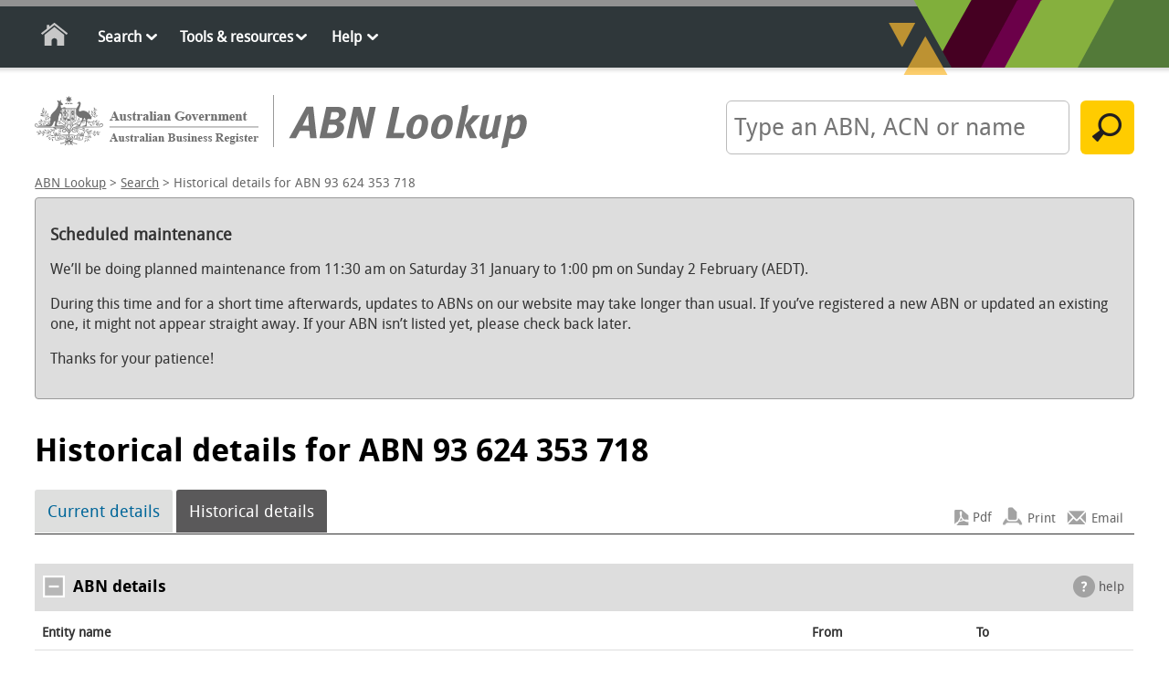

--- FILE ---
content_type: text/css; charset=utf-8
request_url: https://abr.business.gov.au/bundles/Css?v=NXAXY3nP37_g8wyrl14QlRepEyKSCMLvZz77XPO9XpY1
body_size: 11150
content:
html{-webkit-text-size-adjust:100%;-ms-text-size-adjust:100%}body{margin:0;padding:0;color:#333;font-size:1em;font-family:DroidSansRegular,helvetica,arial,sans-serif;position:relative;min-width:320px}html,button,input,select,textarea{font-family:sans-serif}img{border:0}table{border-collapse:collapse;border-spacing:0;width:100%}@font-face{font-family:'DroidSansRegular';src:url("/css/DroidSans-webfont.eot");src:url("/css/DroidSans-webfont.eot?#iefix") format("embedded-opentype"),url("/css/DroidSans-webfont.woff") format("woff"),url("/css/DroidSans-webfont.ttf") format("truetype"),url("/css/DroidSans-webfont.svg#DroidSansRegular") format("svg");font-weight:normal;font-style:normal}@font-face{font-family:'DroidSansBold';src:url("/css/DroidSans-Bold-webfont.eot");src:url("/css/DroidSans-Bold-webfont.eot?#iefix") format("embedded-opentype"),url("/css/DroidSans-Bold-webfont.woff") format("woff"),url("/css/DroidSans-Bold-webfont.ttf") format("truetype"),url("/css/DroidSans-Bold-webfont.svg#DroidSansBold") format("svg");font-weight:normal;font-style:normal}a,a:link{color:#069}a:visited{color:#069}a:hover,a:focus,a:active{background-color:#069;outline:none;color:#fff;text-decoration:none}a::selection{background:#000;color:#fff}p{line-height:1.4em}h1{color:#000;font-size:220%;font-family:DroidSansBold,helvetica,arial,sans-serif;margin:1em 0;text-transform:none}body.home h1{text-indent:-9999px;position:absolute}h2,h3,h4{clear:both;font-size:150%;margin:1.25em 0 .75em 0}h3,h4{font-size:130%;margin:.75em 0 .5em 0}h4{font-size:110%}#content li{padding:.2em 0;line-height:1.4em}.list-alpha-upper li{list-style-type:upper-alpha!important}.list-alpha li{list-style-type:lower-alpha!important}.list-roman-upper li{list-style-type:upper-roman!important}.list-roman li{list-style-type:lower-roman!important}ol.roman{counter-reset:roman}ol.alpha{counter-reset:alpha}ol.roman li,ol.alpha li{list-style:none;position:relative}ol.roman>li:before{counter-increment:roman;content:"(" counter(roman,lower-roman)") "}ol.alpha>li:before{counter-increment:alpha;content:"(" counter(alpha,lower-alpha)") "}table{margin:1em 0 2em 0}caption{background-color:#ddd;color:#000;line-height:1.5em;font-size:110%;font-family:DroidSansBold,helvetica,arial,sans-serif;padding:.75em 0 .75em .5em;margin-bottom:.25em;text-align:left}th,td{border-bottom:1px solid #ddd;font-size:90%;text-align:left;padding:.75em .5em;vertical-align:top}td{color:#666;padding:.6em .5em}td span.cancelled{background:transparent url(../images/sprite-status.png) no-repeat 0 -93px;font-size:90%;color:#666;padding-left:16px;line-height:1.8em}td span.active{background:transparent url(../images/sprite-status.png) no-repeat 0 0;font-size:90%;color:#0c7a1f;padding-left:16px}td ul{margin-top:-.25em}input[type=text]:hover,input[type=text]:focus,input[type=text]:active,select:hover,select:focus,select:active,textarea:hover,textarea:focus,textarea:active{background-color:#fffe9b;-webkit-box-shadow:0 0 8px 1px rgba(0,0,0,.2);box-shadow:0 0 8px 1px rgba(0,0,0,.2)}input,select,textarea{font-size:1em;font-family:DroidSansRegular,helvetica,arial,sans-serif;border:1px solid #bbb!important;line-height:1;padding:.5em .3em}input[type=text]{-webkit-border-radius:4px;border-radius:4px;color:#666}select{-webkit-border-radius:4px;border-radius:4px;padding:.35em .3em}button,input{line-height:normal}button,input,select,textarea{margin:0;vertical-align:baseline}input[type="submit"].default{background:#fc0 url(../images/sprite-search-small.png) no-repeat 50% 50%;border:0!important;border-radius:4px;box-shadow:none!important;color:#fff!important;cursor:pointer;display:inline-block;height:44px;line-height:1.2em;margin:.6em 0 0 .25em;padding:.5em 1.5em;text-indent:-9999px;vertical-align:top;-webkit-border-radius:4px;width:44px}input[type="submit"].default:hover,input[type="submit"].default:focus,input[type="submit"].default:active{background:#f90 url(../images/sprite-search-small.png) no-repeat 50% 50%;-webkit-transition:background-color .1s ease-in-out;-moz-transition:background-color .1s ease-in-out;-ms-transition:background-color .1s ease-in-out;-o-transition:background-color .1s ease-in-out;transition:background-color .1s ease-in-out}.pagination-container ul{margin:0;padding:0 0 0 0}.pagination-container li{display:inline-block;margin:0 .25em 2.25em 0;list-style-type:none;vertical-align:top}.pagination-container li a,.pagination-container li input,.pagination-container li button{background-color:#ddd;color:#069;-webkit-border-radius:3px;border:1px solid #ddd!important;border-radius:3px;padding:0!important;margin:0!important;height:50px;width:52px;text-decoration:none}.pagination-container img{width:50px!important;height:48px!important}.pagination-container li a:hover,.pagination-container li a:active,.pagination-container li a:focus,.pagination-container li input:hover,.pagination-container li input:active,.pagination-container li input:focus{background-color:#1c3663;border:1px solid #1c3663;color:#fff}.pagination-container li.active a,.pagination-container li.active input{background-color:#fff;border:1px solid #ddd;color:#666}.cd-top{display:inline-block;height:40px;width:40px;position:fixed;bottom:40px;right:10px;box-shadow:0 0 10px rgba(0,0,0,.05);overflow:hidden;text-indent:100%;white-space:nowrap;background:rgba(0,0,0,.8) url(/Images/cd-top-arrow.svg) no-repeat center 50%;visibility:hidden;opacity:0;-webkit-transition:opacity .3s 0s,visibility 0s .3s;-moz-transition:opacity .3s 0s,visibility 0s .3s;transition:opacity .3s 0s,visibility 0s .3s}.cd-top.cd-is-visible,.cd-top.cd-fade-out,.no-touch .cd-top:hover{-webkit-transition:opacity .3s 0s,visibility 0s 0s;-moz-transition:opacity .3s 0s,visibility 0s 0s;transition:opacity .3s 0s,visibility 0s 0s}.cd-top.cd-is-visible{visibility:visible;opacity:1}.cd-top.cd-fade-out{opacity:.5}.no-touch .cd-top:hover{background-color:#e86256;opacity:1}@media only screen and (min-width:660px){input[type="submit"].default{background:#fc0 url(../images/sprite-search-large.png) no-repeat 50% 50%;border-radius:6px;height:74px;width:74px;margin:.9em 0 0 .5em}input[type="submit"].default:hover,input[type="submit"].default:focus,input[type="submit"].default:active{background:#f90 url(../images/sprite-search-large.png) no-repeat 50% 50%}}input[type="submit"].button-submit{background:none;background-color:#333;border-radius:6px;color:#fff;display:inline-block;height:auto;padding:.75em 1.5em;margin:.7em 0 0 0;text-indent:0;width:auto}input[type="submit"].cancel{background-color:#555}input[type="submit"].button-submit:hover,input[type="submit"].button-submit:focus,input[type="submit"].button-submit:active{background:none;background-color:#f90;color:#000!important;-webkit-transition:background-color .1s ease-in-out;-moz-transition:background-color .1s ease-in-out;-ms-transition:background-color .1s ease-in-out;-o-transition:background-color .1s ease-in-out;transition:background-color .1s ease-in-out}input[type="submit"].button-submit-small{font-size:90%;padding:.7em .75em;margin:0 0 0 0}input[type=checkbox],input[type=radio],fieldset,legend{border:none!important}fieldset,legend{margin:0;padding:0}fieldset{margin:0 0 1em 0}legend{clear:both;font-size:130%;margin:.5em 0 .5em 0}.form-row{clear:both;margin:.6em 0 .6em 1em}.form-row-indent{margin:-5px 0 0 2em}.form-row-indent input[type="checkbox"]{margin-left:.75em}.form-row-indent input[type="checkbox"]:first-child{margin-left:0}.form-row input[type=text],.form-row input[type=select],.form-row textarea{width:95%}@media only screen and (min-width:660px){.form-row input[type=text],.form-row input[type=select],.form-row textarea{width:60%}}.contact-form .form-row{margin:.6em 0 1.25em 0}.contact-form .form-row label{margin:0 .25em 5px 0!important;display:inline-block}.postcode{width:80px!important}.form-columns label{float:left;width:250px}.form-columns input{margin-left:10px}.required{font-weight:normal;font-size:90%;color:#444}.validator-on{font-size:90%;font-weight:bold}.highlight{overflow-wrap:break-word}.process-message{border-radius:4px;padding:0 1em .75em 1em;background-color:#ddd;border:1px solid #999;margin:0 0 1em 0}.process-message p,.process-message ul{clear:both;margin-left:1.25em}.process-message h2 a:link,.process-message h2 a:hover,.process-message h2 a:focus,.process-message h2 a:active{background-color:transparent;color:#333;text-decoration:none;font-size:90%;margin:0 0 0 10px;padding:0 0 1em 0}.process-message h2 img{vertical-align:middle;padding-bottom:.1em}.process-message h3{font-size:120%}#menufication-nav,#menufication-nav *{-moz-box-sizing:border-box;-webkit-box-sizing:border-box;box-sizing:border-box}.menufication-scroll,.menufication-non-css3-scroll{overflow-y:scroll!important;padding-bottom:0!important}.menufication-display,.menufication-non-css3-display{display:block!important}.menufication-add-padding,.menufication-non-css3-add-padding{padding-top:52px}#menufication-page-holder,#menufication-non-css3-page-holder{position:relative}#menufication-nav h1,#menufication-non-css3-nav h1,#menufication-nav h2,#menufication-non-css3-nav h2,#menufication-nav h3,#menufication-non-css3-nav h3{margin:0!important;padding:0!important}.menu-toggle{display:none}#menufication-top,#menufication-non-css3-top{width:100%;position:fixed;font-size:130%;top:0;padding-right:1px;left:-1px;height:52px;min-height:50px;background:#2f373a;box-shadow:0 1px 4px rgba(0,0,0,.5);-webkit-box-shadow:0 1px 4px rgba(0,0,0,.5);z-index:10000;-webkit-backface-visibility:hidden;-moz-backface-visibility:hidden;-ms-backface-visibility:hidden;-o-backface-visibility:hidden;backface-visibility:hidden;-webkit-transform:translate3d(0,0,0);-moz-transform:translate3d(0,0,0);-ms-transform:translate3d(0,0,0);-o-transform:translate3d(0,0,0);transform:translate3d(0,0,0);-webkit-transition:all 400ms ease;-moz-transition:all 400ms ease;-o-transition:all 400ms ease;transition:all 400ms ease}.menufication-custom-top,.menufication-non-css3-custom-top{position:fixed;top:0;left:0;padding-right:1px;z-index:10000;min-height:50px;width:100%;-webkit-backface-visibility:hidden;-moz-backface-visibility:hidden;-ms-backface-visibility:hidden;-o-backface-visibility:hidden;backface-visibility:hidden;-webkit-transform:translate3d(0,0,0);-moz-transform:translate3d(0,0,0);-ms-transform:translate3d(0,0,0);-o-transform:translate3d(0,0,0);transform:translate3d(0,0,0);-webkit-transition:all 400ms ease;-moz-transition:all 400ms ease;-o-transition:all 400ms ease;transition:all 400ms ease}#menufication-top p,#menufication-non-css3-top p{margin:0 0 0 37px;padding-top:6px;color:#c9c9c9;padding-top:0}#menufication-outer-wrap.menufication-transition-in #menufication-top,#menufication-outer-wrap.menufication-transition-in .menufication-custom-top{-webkit-transform:translate3d(270px,0,0)!important;-moz-transform:translate3d(270px,0,0)!important;-ms-transform:translate3d(270px,0,0)!important;-o-transform:translate3d(270px,0,0)!important;transform:translate3d(270px,0,0)!important}#menufication-non-css3-outer-wrap.menufication-non-css3-transition-in #menufication-non-css3-top,#menufication-non-css3-outer-wrap.menufication-non-css3-transition-in .menufication-non-css3-custom-top{left:270px!important}#menufication-top #menufication-header-logo,#menufication-non-css3-top #menufication-non-css3-header-logo{max-height:55%;height:55%;margin-top:10px}#menufication-top #menufication-btn,#menufication-non-css3-top #menufication-non-css3-btn{position:absolute;margin:11px 0 0 10px;border-radius:2px;height:50px;width:60px;cursor:pointer;-webkit-tap-highlight-color:rgba(255,255,255,0);tap-highlight-color:rgba(255,255,255,0);outline:0}#menufication-top #menufication-btn:before,#menufication-non-css3-top #menufication-non-css3-btn:before{border-bottom:11px double #c9c9c9;border-top:4px solid #c9c9c9;content:"";position:absolute;height:3px;left:5px;top:6px;width:23px}#menufication-outer-wrap #menufication-fixed-holder{-webkit-transition:all 400ms ease;-moz-transition:all 400ms ease;-o-transition:all 400ms ease;transition:all 400ms ease;top:70px;position:fixed}#menufication-outer-wrap.menufication-transition-in #menufication-fixed-holder{left:270px!important}#menufication-outer-wrap{width:100%;position:relative}#menufication-inner-wrap{width:100%;left:0!important;position:relative;z-index:2;-webkit-transition:-webkit-transform 400ms ease;-moz-transition:-moz-transform 400ms ease;-o-transition:-o-transform 400ms ease;transition:transform 400ms ease;-webkit-backface-visibility:hidden}#menufication-outer-wrap.menufication-transition-in #menufication-inner-wrap{-webkit-transform:translate3d(270px,0,0) scale3d(1,1,1);-moz-transform:translate3d(270px,0,0) scale3d(1,1,1);-ms-transform:translate3d(270px,0,0) scale3d(1,1,1);-o-transform:translate3d(270px,0,0) scale3d(1,1,1);transform:translate3d(270px,0,0) scale3d(1,1,1)}#menufication-scroll-container{position:fixed;-webkit-overflow-scrolling:touch;overflow-scrolling:touch;overflow-y:auto;top:0;left:0;height:100%;padding-bottom:100%;width:270px;z-index:1;background-color:#262626;padding-top:0;-webkit-transform:translate3d(-100%,0,0);-moz-transform:translate3d(-100%,0,0);-ms-transform:translate3d(-100%,0,0);-o-transform:translate3d(-100%,0,0);transform:translate3d(-100%,0,0);-webkit-backface-visibility:hidden;-moz-backface-visibility:hidden;-ms-backface-visibility:hidden;-o-backface-visibility:hidden;backface-visibility:hidden;-webkit-box-shadow:inset -15px 0 15px -8px rgba(0,0,0,.5);-moz-box-shadow:inset -1.5em 0 1.5em -.75em rgba(0,0,0,.5);box-shadow:inset -1.5em 0 1.5em -.75em rgba(0,0,0,.5);-webkit-transition:-webkit-transform 400ms ease;-moz-transition:-moz-transform 400ms ease;-o-transition:-o-transform 400ms ease;transition:transform 400ms ease}#menufication-outer-wrap.menufication-transition-in #menufication-scroll-container{-webkit-transform:translate3d(0,0,0) scale3d(1,1,1);-moz-transform:translate3d(0,0,0) scale3d(1,1,1);-ms-transform:translate3d(0,0,0) scale3d(1,1,1);-o-transform:translate3d(0,0,0) scale3d(1,1,1);transform:translate3d(0,0,0) scale3d(1,1,1);overflow-y:scroll!important;z-index:1}#menufication-transform-container{-webkit-transform:translate3d(90%,10%,0) scale3d(.9,.9,.9);-moz-transform:translate3d(90%,10%,0) scale3d(.9,.9,.9);-ms-transform:translate3d(90%,10%,0) scale3d(.9,.9,.9);-o-transform:translate3d(90%,10%,0) scale3d(.9,.9,.9);transform:translate3d(90%,10%,0) scale3d(.9,.9,.9);-webkit-transition:-webkit-transform 400ms ease;-moz-transition:-moz-transform 400ms ease;-o-transition:-o-transform 400ms ease;transition:transform 400ms ease;-webkit-backface-visibility:hidden;-moz-backface-visibility:hidden;-ms-backface-visibility:hidden;-o-backface-visibility:hidden;backface-visibility:hidden;position:relative;z-index:2;width:100%;top:0}#menufication-outer-wrap.menufication-transition-in #menufication-transform-container{-webkit-transform:translate3d(0%,0,0) scale3d(1,1,1);-moz-transform:translate3d(0%,0,0) scale3d(1,1,1);-ms-transform:translate3d(0%,0,0) scale3d(1,1,1);-o-transform:translate3d(0%,0,0) scale3d(1,1,1);transform:translate3d(0%,0,0) scale3d(1,1,1)}#menufication-nav{width:100%;top:0;position:absolute;-webkit-font-smoothing:antialiased!important;-moz-font-smoothing:antialiased!important;-ms-font-smoothing:antialiased!important;-o-font-smoothing:antialiased!important;font-smoothing:antialiased!important}#menufication-nav img,#menufication-non-css3-nav img{margin-top:20px;margin-bottom:20px;max-width:80%}#menufication-nav *,#menufication-nav li,#menufication-nav div,#menufication-non-css3-nav *,#menufication-non-css3-nav li,#menufication-non-css3-nav div{-webkit-tap-highlight-color:rgba(255,255,255,0);tap-highlight-color:rgba(255,255,255,0);outline:0}#menufication-nav.menufication-add-transition{-webkit-transition:all 600ms cubic-bezier(0,.09,0,1);-moz-transition:all 600ms cubic-bezier(0,.09,0,1);-ms-transition:all 600ms cubic-bezier(0,.09,0,1);-o-transition:all 600ms cubic-bezier(0,.09,0,1);transition:all 600ms cubic-bezier(0,.09,0,1);-webkit-transition-timing-function:cubic-bezier(0,.09,0,1);-moz-transition-timing-function:cubic-bezier(0,.09,0,1);-ms-transition-timing-function:cubic-bezier(0,.09,0,1);-o-transition-timing-function:cubic-bezier(0,.09,0,1);transition-timing-function:cubic-bezier(0,.09,0,1)}#menufication-nav.menufication-add-transition-scroll{-webkit-transition:-webkit-transform 300ms ease-out;-moz-transition:-moz-transform 300ms ease-out;-o-transition:-o-transform 300ms ease-out;transition:transform 300ms ease-out}#menufication-nav ul:first-child,#menufication-nav .menufication-menu-level-0,#menufication-non-css3-nav .menufication-non-css3-menu-level-0{padding-left:0!important;margin-top:0}#menufication-nav .menufication-menu-level-0:nth-child(2),#menufication-non-css3-nav .menufication-non-css3-menu-level-0:nth-child(2){margin-top:30px}#menufication-nav ul,#menufication-non-css3-nav ul,#menufication-nav li,#menufication-non-css3-nav li{margin-left:0;padding-left:15px!important;max-width:100%!important}#menufication-nav li,#menufication-non-css3-nav li{width:100%}#menufication-nav li.menufication-active-class>a,#menufication-non-css3-nav li.menufication-active-class>a{color:#00a3e0!important}#menufication-nav li a:hover{background-color:transparent!important}#menufication-nav ul:first-child li,#menufication-non-css3-nav ul:first-child li{color:#fff}#menufication-nav li,#menufication-non-css3-nav li{padding:13px 0 13px 15px;list-style:none;position:relative;border-bottom:1px solid #111;border-top:1px solid #333;line-height:1!important}#menufication-nav li.menufication-has-child-menu:before,#menufication-non-css3-nav li.menufication-non-css3-has-child-menu:before{content:"+";color:#fff;font-size:20px;font-weight:700;margin-top:-2px;float:right;margin-right:10%;height:12px}#menufication-nav li.menufication-child-menu-open:before,#menufication-non-css3-nav li.menufication-non-css3-child-menu-open:before{content:"";width:12px;border-bottom:2px solid #fff;float:right;margin-right:10.5%;height:10px!important}#menufication-nav .menufication-menu-level-1 li.menufication-has-child-menu:before,#menufication-non-css3-nav .menufication-non-css3-menu-level-1 li.menufication-non-css3-has-child-menu:before{margin-top:-3px!important}#menufication-nav .menufication-menu-level-2 li.menufication-has-child-menu:before,#menufication-non-css3-nav .menufication-non-css3-menu-level-2 li.menufication-non-css3-has-child-menu:before{margin-top:-4px!important}#menufication-nav .menufication-menu-level-1 li.menufication-child-menu-open:before,#menufication-non-css3-nav .menufication-non-css3-menu-level-1 li.menufication-non-css3-has-child-menu:before{height:9px!important}#menufication-nav .menufication-menu-level-2 li.menufication-has-child-menu:before,#menufication-non-css3-nav .menufication-non-css3-menu-level-2 li.menufication-non-css3-child-menu-open:before{height:8px!important}#menufication-nav li a,#menufication-non-css3-nav li a{color:#ccc;display:block;text-shadow:0 1px 0 #000;text-decoration:none;-webkit-font-smoothing:antialiased!important;-moz-font-smoothing:antialiased!important;-ms-font-smoothing:antialiased!important;-o-font-smoothing:antialiased!important;font-smoothing:antialiased!important;font:15px Helvetica,Arial,Georgia!important;line-height:1!important;font-family:Helvetica,Arial,Georgia!important;font-weight:400!important;text-transform:none}#menufication-nav .menufication-child-menu,#menufication-non-css3-nav .menufication-non-css3-child-menu{margin-top:13px;border-top:1px solid #111;border-bottom:1px solid #333;padding-left:0!important;margin-bottom:-15px;display:none}#menufication-nav .menufication-child-menu li a,#menufication-nav-non-css3-nav .menufication-non-css3-child-menu li a{color:#ccc;margin-left:10px!important}#menufication-nav .menufication-menu-level-2 li a,#menufication-nav-non-css3-nav .menufication-non-css3-menu-level-2 li a{margin-left:20px!important}#menufication-nav .menufication-menu-level-3 li a,#menufication-nav-non-css3-nav .menufication-non-css3-menu-level-3 li a{margin-left:30px!important}#menufication-non-css3-outer-wrap{position:relative;width:100%}#menufication-non-css3-inner-wrap{position:relative;width:100%;left:0;-webkit-transition:left 400ms ease;-moz-transition:left 400ms ease;-o-transition:left 400ms ease;transition:left 400ms ease}#menufication-non-css3-outer-wrap.menufication-non-css3-transition-in #menufication-non-css3-inner-wrap{left:270px!important}#menufication-non-css3-scroll-container{position:fixed;top:0;min-height:200%;width:270px;background-color:#262626;padding-top:0;left:-100%;-webkit-transition:left 400ms ease;-moz-transition:left 400ms ease;-o-transition:left 400ms ease;transition:left 400ms ease}#menufication-non-css3-transform-container{width:100%;top:0;position:absolute}#menufication-non-css3-nav{width:100%;top:0;position:absolute}#menufication-non-css3-nav *{-webkit-tap-highlight-color:rgba(255,255,255,0);tap-highlight-color:rgba(255,255,255,0);outline:0}#menufication-non-css3-outer-wrap.menufication-non-css3-transition-in #menufication-non-css3-scroll-container{overflow-y:scroll!important;overflow:scroll;z-index:200;left:0!important}#menufication-non-css3-nav ul:first-child{padding-left:0!important;margin-top:0;padding-top:0}#menufication-outer-wrap.right-direction.menufication-transition-in #menufication-top,#menufication-outer-wrap.right-direction.menufication-transition-in .menufication-custom-top{-webkit-transform:translate3d(-270px,0,0)!important;-moz-transform:translate3d(-270px,0,0)!important;-ms-transform:translate3d(-270px,0,0)!important;-o-transform:translate3d(-270px,0,0)!important;transform:translate3d(-270px,0,0)!important}#menufication-outer-wrap.right-direction #menufication-top #menufication-btn{position:absolute;right:-5px;top:12px;margin:0;border-radius:2px;height:50px;width:60px;cursor:pointer}#menufication-outer-wrap.right-direction.menufication-transition-in #menufication-fixed-holder{right:270px!important}#menufication-outer-wrap.right-direction #menufication-inner-wrap{right:0!important}#menufication-outer-wrap.right-direction.menufication-transition-in #menufication-inner-wrap{-webkit-transform:translate3d(-270px,0,0) scale3d(1,1,1);-moz-transform:translate3d(-270px,0,0) scale3d(1,1,1);-ms-transform:translate3d(-270px,0,0) scale3d(1,1,1);-o-transform:translate3d(-270px,0,0) scale3d(1,1,1);transform:translate3d(-270px,0,0) scale3d(1,1,1)}#menufication-outer-wrap.right-direction #menufication-scroll-container{right:0!important;left:auto!important;-webkit-transform:translate3d(270px,0,0);-moz-transform:translate3d(270px,0,0);-ms-transform:translate3d(270px,0,0);-o-transform:translate3d(270px,0,0);transform:translate3d(270px,0,0);-webkit-box-shadow:inset -5px 0 5px 8px rgba(0,0,0,.5);-moz-box-shadow:inset -1.5em 0 1.5em .75em rgba(0,0,0,.5);box-shadow:inset -1.5em 0 1.5em .75em rgba(0,0,0,.5)}#menufication-outer-wrap.right-direction.menufication-transition-in #menufication-scroll-container{-webkit-transform:translate3d(0,0,0) scale3d(1,1,1);-moz-transform:translate3d(0,0,0) scale3d(1,1,1);-ms-transform:translate3d(0,0,0) scale3d(1,1,1);-o-transform:translate3d(0,0,0) scale3d(1,1,1);transform:translate3d(0,0,0) scale3d(1,1,1)}#menufication-outer-wrap.right-direction #menufication-transform-container{-webkit-transform:translate3d(10%,10%,0) scale3d(.9,.9,.9);-moz-transform:translate3d(10%,10%,0) scale3d(.9,.9,.9);-ms-transform:translate3d(10%,10%,0) scale3d(.9,.9,.9);-o-transform:translate3d(10%,10%,0) scale3d(.9,.9,.9);transform:translate3d(10%,10%,0) scale3d(.9,.9,.9)}#menufication-outer-wrap.right-direction.menufication-transition-in #menufication-transform-container{-webkit-transform:translate3d(0%,0,0) scale3d(1,1,1);-moz-transform:translate3d(0%,0,0) scale3d(1,1,1);-ms-transform:translate3d(0%,0,0) scale3d(1,1,1);-o-transform:translate3d(0%,0,0) scale3d(1,1,1);transform:translate3d(0%,0,0) scale3d(1,1,1)}#menufication-non-css3-outer-wrap.right-direction #menufication-non-css3-top{-webkit-transition:right 400ms ease;-moz-transition:right 400ms ease;-o-transition:right 400ms ease;transition:right 400ms ease}#menufication-non-css3-outer-wrap.right-direction #menufication-non-css3-top #menufication-non-css3-btn{position:absolute;right:-5px;top:12px;margin:0;border-radius:2px;height:50px;width:60px;cursor:pointer}#menufication-non-css3-outer-wrap.right-direction.menufication-non-css3-transition-in #menufication-non-css3-top{right:270px!important;left:auto!important}#menufication-non-css3-outer-wrap.right-direction #menufication-non-css3-inner-wrap{position:relative;width:100%;right:0!important;left:auto!important;-webkit-transition:right 400ms ease;-moz-transition:right 400ms ease;-o-transition:right 400ms ease;transition:right 400ms ease}#menufication-non-css3-outer-wrap.right-direction.menufication-non-css3-transition-in #menufication-non-css3-inner-wrap{right:270px!important;left:auto!important}#menufication-non-css3-outer-wrap.right-direction #menufication-non-css3-scroll-container{right:-100%;left:auto!important;-webkit-transition:right 400ms ease;-moz-transition:right 400ms ease;-o-transition:right 400ms ease;transition:right 400ms ease}#menufication-non-css3-outer-wrap.right-direction.menufication-non-css3-transition-in #menufication-non-css3-scroll-container{right:0!important;left:auto!important}#menufication-outer-wrap.light #menufication-nav a,#menufication-outer-wrap.light #menufication-nav p,#menufication-outer-wrap.light #menufication-non-css3-nav a,#menufication-outer-wrap.light #menufication-non-css3-nav p,#menufication-non-css3-outer-wrap.light #menufication-nav a,#menufication-non-css3-outer-wrap.light #menufication-nav p,#menufication-non-css3-outer-wrap.light #menufication-non-css3-nav a,#menufication-non-css3-outer-wrap.light #menufication-non-css3-nav p{color:#5a5a5a;font-weight:500!important;text-shadow:none;font-size:18px!important;font-size:16px!important}#menufication-outer-wrap.light li,#menufication-non-css3-outer-wrap.light li{border-top:1px solid #fff;border-bottom:1px solid #e8e7e7}#menufication-outer-wrap.light #menufication-top,#menufication-outer-wrap.light #menufication-non-css3-top,#menufication-non-css3-outer-wrap.light #menufication-top,#menufication-non-css3-outer-wrap.light #menufication-non-css3-top{background:#fff;background:-moz-linear-gradient(top,#fff 0,#f7f7f7 100%);background:-webkit-gradient(linear,left top,left bottom,color-stop(0%,#fff),color-stop(100%,#f7f7f7));background:-webkit-linear-gradient(top,#fff 0,#f7f7f7 100%);background:-o-linear-gradient(top,#fff 0,#f7f7f7 100%);background:-ms-linear-gradient(top,#fff 0,#f7f7f7 100%);background:linear-gradient(to bottom,#fff 0,#f7f7f7 100%);filter:progid:DXImageTransform.Microsoft.gradient(startColorstr='#ffffff',endColorstr='#f7f7f7',GradientType=0)}#menufication-outer-wrap.light #menufication-top #menufication-btn:before,#menufication-outer-wrap.light #menufication-non-css3-top #menufication-non-css3-btn:before,#menufication-non-css3-outer-wrap.light #menufication-top #menufication-btn:before,#menufication-non-css3-outer-wrap.light #menufication-non-css3-top #menufication-non-css3-btn:before{border-color:#303335!important}#menufication-outer-wrap.light #menufication-scroll-container,#menufication-outer-wrap.light #menufication-non-css3-scroll-container,#menufication-non-css3-outer-wrap.light #menufication-scroll-container,#menufication-non-css3-outer-wrap.light #menufication-non-css3-scroll-container{background:#fafafa;-webkit-box-shadow:inset -5px 0 10px -8px rgba(0,0,0,.4);-moz-box-shadow:inset -5px 0 10px -8px rgba(0,0,0,.4);box-shadow:inset -5px 0 10px -8px rgba(0,0,0,.4)}#menufication-outer-wrap.light .menufication-menu-level-0 li:first-child,#menufication-outer-wrap.light .menufication-non-css-3-menu-level-0 li:first-child,#menufication-non-css3-outer-wrap.light .menufication-menu-level-0 li:first-child,#menufication-non-css3-outer-wrap.light .menufication-non-css-3-menu-level-0 li:first-child{border-top:0!important}#menufication-outer-wrap.light .menufication-child-menu,#menufication-outer-wrap.light .menufication-non-css3-child-menu,#menufication-non-css3-outer-wrap.light .menufication-child-menu,#menufication-non-css3-outer-wrap.light .menufication-non-css3-child-menu{border-top:1px solid #e8e7e7}#menufication-outer-wrap.light #menufication-nav li.menufication-has-child-menu:before,#menufication-outer-wrap.light #menufication-non-css3-nav li.menufication-non-css3-has-child-menu:before,#menufication-non-css3-outer-wrap.light #menufication-nav li.menufication-has-child-menu:before,#menufication-non-css3-outer-wrap.light #menufication-non-css3-nav li.menufication-non-css3-has-child-menu:before{color:#5a5a5a}#menufication-outer-wrap.light #menufication-nav li.menufication-child-menu-open:before,#menufication-outer-wrap.light #menufication-non-css3-nav li.menufication-non-css3-child-menu-open:before,#menufication-non-css3-outer-wrap.light #menufication-nav li.menufication-child-menu-open:before,#menufication-non-css3-outer-wrap.light #menufication-non-css3-nav li.menufication-non-css3-child-menu-open:before{border-bottom:2px solid #5a5a5a}#menufication-outer-wrap.light .help-block li,#menufication-non-css3-outer-wrap.light .help-block li,#menufication-outer-wrap.light .feature-container li,#menufication-non-css3-outer-wrap.light .feature-container li,#menufication-outer-wrap.light .share-links li,#menufication-non-css3-outer-wrap.light .share-links li{border:0}.nav-wrapper{height:80px}.container-navigation{-webkit-transition:all .3s linear;-moz-transition:all .3s linear;-ms-transition:all .3s linear;-o-transition:all .3s linear;transition:all .3s linear;background:#2f373a url(../images/feature-plum.png) no-repeat 100% 0;clear:both;height:80px;padding-top:10px;position:fixed;width:100%;z-index:10000}.container-navigation-fixed{-webkit-transition:all .3s linear;-moz-transition:all .3s linear;-ms-transition:all .3s linear;-o-transition:all .3s linear;transition:all .3s linear;background-color:#2e3639;background-color:rgba(46,54,57,.9);border-top:0;height:80px;position:fixed;top:0;z-index:10000}.container-navigation-fixed li a{padding-top:.375em!important;padding-bottom:.25em!important}#menufication-nav .menufication-child-menu,#menufication-non-css3-nav .menufication-non-css3-child-menu{display:none}.container-global-links{background-color:#fbf5f2;width:100%}ul.global-links{max-width:1400px;margin:0 auto;padding:.4em 3%}ul.global-links li{display:inline-block;border:none!important;padding-left:.5em}ul.global-links li a{color:#666;display:block;font-size:90%;text-decoration:none}ul.global-links li a:hover,ul.global-links li a:focus,ul.global-links li a:active{background-color:transparent;color:#000;text-decoration:underline}.main-navigation{max-width:1400px;margin:0 auto;padding:0 3%}.main-navigation ul.nav-menu,.main-navigation div.nav-menu>ul{display:none}.main-navigation ul.nav-menu.toggled-on,.menu-toggle{display:inline-block}.main-navigation ul.nav-menu,.main-navigation div.nav-menu>ul{border-bottom:1px solid #ededed;border-top:1px solid #ededed;display:inline-block!important;text-align:left;width:100%}.main-navigation ul{margin:0 0 1em 0;text-indent:0;padding:.4em 0 .5em 0;position:relative}.main-navigation li{border:none!important}.main-navigation li a,.main-navigation li{-webkit-border-radius:6px;border-radius:6px;display:inline-block;font-weight:bold;text-decoration:none}.main-navigation li a{color:#fff;white-space:nowrap;padding:.8em .6em 1em .6em}@media only screen and (min-width:1024px){.main-navigation li a{padding:.9em .9em 1em .9em}}@media only screen and (min-width:1200px){.main-navigation li a{padding:.9em 1.2em 1em 1.2em}}@media only screen and (min-width:1400px){.main-navigation li a{padding:.9em 1.6em 1em 1.6em}}.main-navigation li:hover>a,.main-navigation li:focus>a,.main-navigation li:active>a{background-color:#62686b;color:#fff}.main-navigation li a:hover,.main-navigation li a:focus,.main-navigation li a:active{background-color:#62686b;color:#fff}.main-navigation .nav-icon-down,.main-navigation .nav-icon-right{display:-moz-inline-stack;display:inline-block;zoom:1;background:url(../images/sprite-bullets-down.png) 99% -85px no-repeat}.main-navigation .nav-icon-down{padding-right:1.2em}.main-navigation .nav-icon-right{background:#62686b url(../images/sprite-bullets.png) 98% -87px no-repeat}.main-navigation li{position:relative}.main-navigation li.nav-home a{background:transparent url(../images/sprite-header.png) no-repeat -63px 7px;text-indent:-9999px;height:25px;width:35px;padding:15px 5px 11px 5px;margin:0;-webkit-transition:none;-moz-transition:none;-ms-transition:none;-o-transition:none;transition:none}.container-navigation-fixed a.nav-icon-down{background:url(../images/sprite-bullets-down.png) 99% -93px no-repeat!important}li.nav-home a:hover,li.nav-home a:focus,li.nav-home a:active{background:#62686b url(../images/sprite-header.png) no-repeat -63px -62px}.container-navigation-fixed li.nav-home a{background:transparent url(../images/sprite-header.png) no-repeat -63px -2px}.container-navigation-fixed li.nav-home a:hover,.container-navigation-fixed li.nav-home a:focus,.container-navigation-fixed li.nav-home a:active{background:#62686b url(../images/sprite-header.png) no-repeat -63px -71px}.main-navigation li ul{display:none;margin:0;padding:.5em 0 0 0;position:absolute;top:100%;z-index:1}.main-navigation li ul ul{top:0;left:100%}.main-navigation ul li:hover>ul{border-left:0;display:block}.main-navigation li ul li a{background:#62686b;border-bottom:1px solid #a7a7a7;border-radius:0;color:#fff;font-weight:normal;display:block;line-height:2.181818182;padding:.4em 1.5em;width:250px;white-space:normal}.main-navigation li ul li a:hover,.main-navigation li ul li a:focus,.main-navigation li ul li a:active{background-color:#2e3639}.main-navigation .current-menu-item>a,.main-navigation .current-menu-ancestor>a,.main-navigation .current_page_item>a,.main-navigation .current_page_ancestor>a{color:#636363;font-weight:bold}#breadcrumbs{background:none;border:none;color:#666;font-size:90%;clear:both;margin:3em 0 .5em 0;padding:0}#breadcrumbs a{color:#666;text-decoration:underline}#breadcrumbs a:hover,#breadcrumbs a:focus,#breadcrumbs a:active{background-color:#069;outline:none;color:#fff;text-decoration:none}.breadcrumbs-separator{font-size:8px;line-height:1;background:transparent url("../images/bg-breadcrumb.png") no-repeat 0 -2px;padding:8px 8px 8px 20px}ul.contextual-nav{text-align:left;margin:1em 0 2em 0;border-bottom:1px solid #333;list-style-type:none;padding:0 1.75em .75em 0}ul.contextual-nav li{border-bottom:none!important;padding:0}ul.contextual-nav li a{background-color:#dedfde;padding:.7em .75em .65em .75em;-webkit-border-radius:3px 3px 0 0;border-radius:3px 3px 0 0;color:#069;text-decoration:none;font-size:115%;display:block;width:100%}@media only screen and (min-width:660px){ul.contextual-nav{padding:0 0 .75em 0}ul.contextual-nav li a{display:inline;width:auto}ul.contextual-nav li{display:inline}}ul.contextual-nav li a:hover,ul.contextual-nav li a:focus,ul.contextual-nav li a:active{background-color:#f90;color:#000}ul.contextual-nav li.selected a{background-color:#5a595a;color:#fff}ul.contextual-nav li.selected a:hover,ul.contextual-nav li.selected a:focus,ul.contextual-nav li.selected a:active{background-color:#5a595a}.content-page-nav{border-top:.5em solid #0265a6;margin-bottom:2em;clear:both;margin-top:1.5em}.content-page-nav ul{margin:1.25em 0 0 0;padding-left:0}.content-page-nav ul ul{margin:.5em 0 0 2em}.content-page-nav li{background:none!important;list-style-type:none;padding:.3em 0 .45em 0!important;border:none!important}.content-page-nav li a{display:block}.content-page-nav li li a{background:transparent url(../images/sprite-bullets.png) no-repeat 0 1px;padding-left:18px}.content-page-nav li a:hover,.content-page-nav li a:focus,.content-page-nav li a:active{background-color:#069;color:#fff;text-decoration:none}.content-page-nav li strong{font-size:120%;padding:.3em 0 1em 0}.content-page-nav li.content-page-nav-selected{background:transparent url(../images/sprite-bullets.png) no-repeat 0 -221px!important;padding-left:18px!important;font-weight:bold}@media only screen and (min-width:900px){body.content .content-page-nav{float:left;width:30%}.content-intro{float:left;width:30%;margin-bottom:2em}body.content .content-main{float:right;margin-bottom:2em;width:64%}body.content .content-main h1{margin-top:.5em}.content-intro{float:left;width:30%;margin-bottom:2em}}.help-block{margin:1.5em 0}.help-block h3{padding:.1em 0 0 1.75em;min-height:25px;margin-bottom:.5em}.help-block p,.help-block ul{margin:.5em 0}.help-block li{padding:.25em 0}#content li.pdf,.zip,.xls,.txt{background:transparent url(../images/ico-pdf.png) no-repeat 0 8px;padding-left:22px!important;list-style-type:none;margin-left:-22px}.zip{background:transparent url(../images/ico-zip.png) no-repeat 0 8px}.xls{background:transparent url(../images/ico-xls.png) no-repeat 0 8px}.txt{background:transparent url(../images/ico-txt.png) no-repeat 0 8px}ul.utilities{margin:.75em 0 0 0;padding:0 0 .5em 0}.no-nav{float:none!important}@media only screen and (min-width:660px){ul.utilities{float:right;margin:0 0 0 0}.no-nav{text-align:right}}ul.utilities li{border:none!important;background:none!important;display:inline-block;list-style-type:none;margin:0 .5em 0 0;padding:0}ul.utilities li a{color:#666;font-size:90%;height:30px;padding:.25em 0 .25em 27px;margin:0 0 .5em 0;text-decoration:none}ul.utilities li a:hover,ul.utilities li a:focus,ul.utilities li a:active{color:#000;text-decoration:underline}ul.utilities li.file a{background:transparent url(../images/sprite-utilities.png) no-repeat 0 1px}ul.utilities li input{color:#666;font-size:90%}ul.utilities li input:hover{color:#000;text-decoration:underline}ul.utilities li.file input{background:transparent url(../images/sprite-utilities.png) no-repeat 0 1px;border:none!important;padding:0 0 0 25px!important;cursor:pointer}ul.utilities li.file input:hover,ul.utilities li.file input:focus,ul.utilities li.file input:active{background:transparent url(../images/sprite-utilities.png) no-repeat -154px 1px}ul.utilities li.file a:hover,ul.utilities li.file a:focus,ul.utilities li.file a:active{background:transparent url(../images/sprite-utilities.png) no-repeat -154px 1px}ul.utilities li.pdf a{background:transparent url(../images/sprite-utilities.png) no-repeat 0 -50px}ul.utilities li.pdf a:hover,ul.utilities li.pdf a:focus,ul.utilities li.pdf a:active{background:transparent url(../images/sprite-utilities.png) no-repeat -155px -50px}ul.utilities li.pdf input{background:transparent url(../images/sprite-utilities.png) no-repeat 0 -50px;border:none!important;padding:0 0 0 25px!important;cursor:pointer}ul.utilities li.pdf input:hover,ul.utilities li.pdf input:focus,ul.utilities li.pdf input:active{background:transparent url(../images/sprite-utilities.png) no-repeat -155px -50px}ul.utilities li.print a{background:transparent url(../images/sprite-utilities.png) no-repeat 0 -100px}ul.utilities li.print a:hover,ul.utilities li.print a:focus,ul.utilities li.print a:active{background:transparent url(../images/sprite-utilities.png) no-repeat -154px -100px}ul.utilities li.email a{background:transparent url(../images/sprite-utilities.png) no-repeat 0 -149px}ul.utilities li.email a:hover,ul.utilities li.email a:focus,ul.utilities li.email a:active{background:transparent url(../images/sprite-utilities.png) no-repeat -154px -149px}.clearfix:before,.clearfix:after{content:"";display:table}.clearfix:after{clear:both}.clearfix{zoom:1}.external{float:none;margin-left:.25em}.float-right{float:right;margin-left:1.5em}p.more a{background:transparent url(../images/sprite-bullets.png) no-repeat 100% 0;margin:0;padding:0 15px 0 0;float:right;text-transform:uppercase}.more a:hover,.more a:focus,.more a:active{background:#ffc url(../images/sprite-bullets.png) no-repeat 100% -51px}.tip h2{background:url(../images/ico-tip.png) no-repeat 0 0;font-size:130%;min-height:34px;margin:1.5em 0 1em 0;padding-bottom:.25em}.tip p,.tip ul,.tip h2,.tip h3{padding-left:35px}.tip h2{padding-top:.2em}.alert h2{background:url("/Images/ico_alert_24.png") no-repeat 0 0;font-size:130%;min-height:34px;margin:1.5em 0 1em 0;padding-bottom:.25em}.alert p,.alert ul,.alert h2,.alert h3{padding-left:35px}span.toggle{display:block;float:left;cursor:pointer;width:24px;height:24px;margin:0 .5em 0 0}.open{background:url(../images/sprite-expand-collapse.png) no-repeat 0 0}.close{background:url(../images/sprite-expand-collapse.png) no-repeat 0 -76px}.offscreen{position:absolute;left:-9999px;top:0}.not-displayed{display:none}.help a{background:url(../images/sprite-help.png) no-repeat 0 0;float:right;height:24px;font-size:80%;font-family:DroidSansRegular,helvetica,arial,sans-serif;padding:0 .75em 0 28px;color:#5a595a;text-decoration:none}.help a:hover,.help a:focus,.help a:active{background:url(../images/sprite-help.png) no-repeat 0 -76px;color:#333}h1 .help a{background:url(../images/sprite-help.png) no-repeat 0 10px;font-size:40%;font-weight:normal;padding:1em .75em 0 30px}h1 .help a:hover,h1 .help a:focus,h1 .help a:active{background:url(../images/sprite-help.png) no-repeat 0 -66px}.search-pagination ul{margin:0;padding:1em 0 0 0}.search-pagination li{display:inline-block;margin:0 .25em 2.25em 0;list-style-type:none}.search-pagination li a{background-color:#ddd;color:#069;-webkit-border-radius:3px;border:1px solid #ddd;border-radius:3px;padding:1em 1.25em;text-decoration:none}.search-pagination li a:hover,.search-pagination li a:active,.search-pagination li a:focus{background-color:#62686b;border:1px solid #62686b;color:#fff}.search-pagination li.pagination-active a{background-color:#fff;border:1px solid #ddd;color:#666}.top{background:url(../images/ico-top.png) no-repeat 0 .45em;padding:0 0 0 1em}.previous-name{font-style:italic}#header{margin:1em 0;min-height:30px}#header-left{float:left}body.home #header-left{width:100%}#header img.logo-gov{display:none}#header img.logo-abln{padding-bottom:1em}#header a:hover,#header a:focus,#header a:active{background-color:#fff;display:inline-block}#header span{margin:0 .15em}@media only screen and (min-width:480px){#header{min-height:45px}#header img.logo-gov{display:block;float:left;border-right:1px solid #999;margin-right:1em;padding-right:1em}}.search{margin:1em 0 0 0}.search select{display:none}.search input[type=text]{-webkit-border-radius:6px;border-radius:6px;display:inline;font-size:130%;width:70%;margin-top:.25em;padding:.75em .3em;vertical-align:middle}@media only screen and (min-width:480px){.search input[type=text]{font-size:160%;padding:.5em .3em;width:75%}}@media only screen and (min-width:560px){.search input[type=text]{width:80%}}@media only screen and (min-width:1024px){.search{text-align:right}#header{margin:1.5em 0 1em 0}#header-right{float:right;text-align:right;margin:0}.search input[type=text]{width:10em}}@media only screen and (min-width:1200px){.search input[type=text]{width:14em}}.search label{position:absolute;left:-9999px}.search input[type="submit"].default{background:#fc0 url(../images/sprite-search-small.png) no-repeat 50% 50%;text-indent:-9999px;height:53px;width:53px;padding:0;border:0!important;box-shadow:none!important;margin:0 0 0 .5em}.search input[type="submit"].default:hover,.search input[type="submit"].default:focus,.search input[type="submit"].default:active{background:#f90 url(../images/sprite-search-small.png) no-repeat 50% 50%;-webkit-transition:background-color .2s ease-in-out;-moz-transition:background-color .2s ease-in-out;-ms-transition:background-color .2s ease-in-out;-o-transition:background-color .2s ease-in-out;transition:background-color .2s ease-in-out}@media only screen and (min-width:757px){.search select{display:inline}}@media only screen and (min-width:1024px){.search{float:none}}#header-right.search input[type="submit"].default{background:#fc0 url(../images/sprite-search-small.png) no-repeat 50% 50%;height:59px;width:59px;line-height:1.6;vertical-align:bottom;margin:0 0 0 .5em}#header-right.search input[type="submit"].default:hover,#header-right.search input[type="submit"].default:focus,#header-right.search input[type="submit"].default:active{background:#f90 url(../images/sprite-search-small.png) no-repeat 50% 50%}.container-all{margin:0 auto;max-width:1400px;padding:0 3%}.container-content{clear:both;margin:1.5em 0 1em 0}body.home .container-content{margin:3em 0 3em 0}.content-intro{background-color:#efeae4;-webkit-border-radius:4px 4px 0 0;border-radius:4px 4px 0 0;padding:.5em 1em;margin-bottom:1em;font-size:100%}#content ul li{padding:.25em 0}#content ul ul{margin:.25em}#content ul ul li{padding:.15em 0}.content-search label{font-size:130%;letter-spacing:-1px}.content-search-input{-webkit-border-radius:4px;border-radius:4px;font-size:120%;margin:.5em 0 .25em 0;padding:.5em .25em;width:70%}@media only screen and (min-width:480px){.content-intro{font-size:110%}.content-search-label{font-size:150%}.content-search-input{width:80%}}@media only screen and (min-width:1400px){.content-search-input{width:80%}}@media only screen and (min-width:660px){.content-intro{-webkit-border-radius:6px 6px 0 0;border-radius:6px 6px 0 0;font-size:130%;margin-bottom:1em}.content-search-label{font-size:190%}.content-search-input{-webkit-border-radius:8px;border-radius:8px;font-size:180%;padding:.65em .5em}}@media only screen and (min-width:757px){.content-search-input{width:70%}.content-search{float:right;width:60%}.content-search-input{-webkit-border-radius:8px;border-radius:8px;font-size:180%;padding:.65em .5em}}.disclaimer h3{color:#666;font-size:120%;letter-spacing:-1px;padding-top:.5em}.disclaimer p{color:#666;font-size:90%}.search-result{margin:0 0 2em 0}.search-result h4{font-size:110%;font-weight:normal;margin-bottom:0}.search-result .description{color:#62686b;font-size:90%;padding:0;margin:.25em 0 1em 0;max-width:900px}.search-result .description strong{font-weight:bold;color:#333}h1 span.version{background-color:#ddd;border-radius:4px;border:1px dashed #fff;font-family:DroidSansRegular,helvetica,arial,sans-serif;font-weight:normal;font-size:40%;float:right;padding:.5em}.footer{background-color:#fff;font-size:90%;margin:0 0 2em 0}.footer-nav{clear:both;padding-bottom:10px;width:100%}.footer-nav ul{background:#434341;margin:0;padding:1em 3%}.footer-nav li{border:none!important;color:#999;list-style-type:disc;margin:0 0 0 1em}@media only screen and (min-width:560px){.footer-nav li{display:inline-block;list-style-type:none;margin:0 0 0 0}}.footer-nav li a{color:#ccc;display:block;white-space:nowrap;padding:.5em 2em .5em 0;text-decoration:none}.footer-nav li:first-child a{padding-left:0}.footer-nav li a:hover,.footer-nav li a:focus,.footer-nav li a:active{background-color:transparent;color:#fff;text-decoration:underline}ul.footer-dates{margin:0 0 4em 0;padding:0}ul.footer-dates li{border:none!important;list-style-type:none;color:#434341}@media only screen and (min-width:560px){ul.footer-dates li{float:left}ul.footer-dates li:last-of-type{float:right}}.skip{position:absolute;top:-1000px;left:-1000px;height:1px;width:1px;text-align:left;overflow:hidden}a.skip:active,a.skip:focus,a.skip:hover{left:0;top:0;width:auto;height:auto;overflow:visible;position:static}.sr-only{position:absolute;height:1px;width:1px;clip:rect(1px 1px 1px 1px);clip:rect(1px,1px,1px,1px);clip-path:polygon(0 0,0 0,0 0);-webkit-clip-path:polygon(0 0,0 0,0 0);overflow:hidden!important}button.paginationButton{border:0!important;padding-left:1px!important;padding-right:1px!important;padding-bottom:1px!important;height:52px!important;width:52px!important}@media only screen and (max-width:717px){.nav-wrapper{height:0}}.alert-box{margin:16px 0 0;background:#f5c550;padding:16px 3%}.alert-box .alert-message{margin:0 auto;font-weight:600;max-width:1400px}.banner-message{border-radius:4px;padding:1em;background-color:#ddd;border:1px solid #999;margin:0 0 1em 0}.banner-message>:is(h2,h3,h4){margin:0 0 .5em 0}.banner-message>:is(p,ul,ol){margin:0}.banner-message>:is(p):not(:first-of-type){padding:.25em 0 0 0!important}.banner-message>:is(ol,ul)>:is(li):first-child{padding:0 0 0 0!important}.banner-message>:is(ol,ul)>:is(li):not(:first-child){padding:.2em 0 0 0!important}